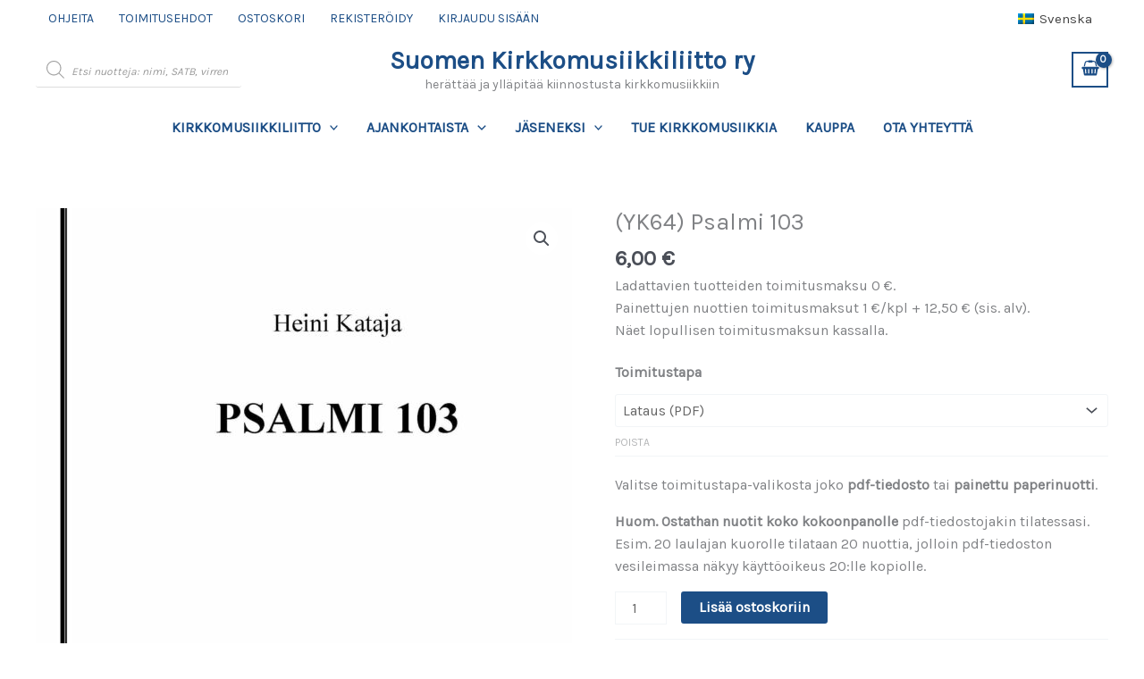

--- FILE ---
content_type: text/css
request_url: https://skml.fi/wp-content/uploads/siteorigin-widgets/sow-button-atom-3430474ec375.css?ver=6.9
body_size: 477
content:
@media (max-width: 780px) {
  .so-widget-sow-button-atom-3430474ec375 .ow-button-base.ow-button-align-center {
    text-align: center;
  }
  .so-widget-sow-button-atom-3430474ec375 .ow-button-base.ow-button-align-center.ow-button-align-justify .sowb-button {
    display: inline-block;
  }
}
.so-widget-sow-button-atom-3430474ec375 .ow-button-base .sowb-button {
  -webkit-box-shadow: inset 0 1px 0 rgba(255,255,255,0.2), 0 1px 2px rgba(0,0,0,0.065);
  -moz-box-shadow: inset 0 1px 0 rgba(255,255,255,0.2), 0 1px 2px rgba(0,0,0,0.065);
  box-shadow: inset 0 1px 0 rgba(255,255,255,0.2), 0 1px 2px rgba(0,0,0,0.065);
  -ms-box-sizing: border-box;
  -moz-box-sizing: border-box;
  -webkit-box-sizing: border-box;
  box-sizing: border-box;
  background: #1c4e86;
  background: -webkit-gradient(linear, left bottom, left top, color-stop(0, #13355c), color-stop(1, #1c4e86));
  background: -ms-linear-gradient(bottom, #13355c, #1c4e86);
  background: -moz-linear-gradient(center bottom, #13355c 0%, #1c4e86 100%);
  background: -o-linear-gradient(#1c4e86, #13355c);
  filter: progid:DXImageTransform.Microsoft.gradient(startColorstr='#1c4e86', endColorstr='#13355c', GradientType=0);
  -webkit-border-radius: 0.5;
  -moz-border-radius: 0.5;
  border-radius: 0.5;
  border-color: #112e4f #0f2947 #0c223a #0f2947;
  border: 1px solid;
  color: #ffffff !important;
  font-size: 1.15;
  
  padding-block: 0.5;
  text-shadow: 0 1px 0 rgba(0, 0, 0, 0.05);
  width: 300px;
  max-width: 100%;
  padding-inline: 1;
}
.so-widget-sow-button-atom-3430474ec375 .ow-button-base .sowb-button.ow-button-hover:active,
.so-widget-sow-button-atom-3430474ec375 .ow-button-base .sowb-button.ow-button-hover:hover {
  background: #1e538e;
  background: -webkit-gradient(linear, left bottom, left top, color-stop(0, #153a64), color-stop(1, #1e538e));
  background: -ms-linear-gradient(bottom, #153a64, #1e538e);
  background: -moz-linear-gradient(center bottom, #153a64 0%, #1e538e 100%);
  background: -o-linear-gradient(#1e538e, #153a64);
  filter: progid:DXImageTransform.Microsoft.gradient(startColorstr='#1e538e', endColorstr='#153a64', GradientType=0);
  border-color: #205897 #1e538e #1b4c82 #1e538e;
  color: #ffffff !important;
}